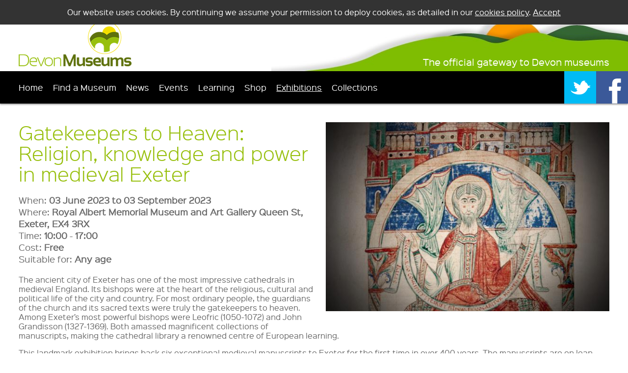

--- FILE ---
content_type: text/html; charset=UTF-8
request_url: https://www.devonmuseums.net/Gatekeepers-to-Heaven:-Religion,-knowledge-and-power-in-medieval-Exeter/Exhibitions/Royal-Albert-Memorial-Museum-and-Art-Gallery/Museum-Exhibition/
body_size: 6780
content:
<!DOCTYPE html PUBLIC "-//W3C//DTD XHTML 1.1//EN" "http://www.w3.org/TR/xhtml11/DTD/xhtml11.dtd">
<html xml:lang="en" xmlns="http://www.w3.org/1999/xhtml">
<head>
	<title>Gatekeepers to Heaven: Religion, knowledge and power in medieval Exeter</title>

<meta name="Title" content="Gatekeepers to Heaven: Religion, knowledge and power in medieval Exeter" />
<meta name="Description" content="The ancient city of Exeter has one of the most impressive cathedrals in medieval England. Its bishops were at the heart of the religious, cultural and political life of the city and country. For most ordinary people, the guardians of the ch" />
<meta name="Keywords" content="Gatekeepers to Heaven: Religion, knowledge and power in medieval Exeter,Devon Museums, find a museum, devon galleries, devon steam trains, devon collections,museums in devon,find a museum,home of museums,devon battles and local history,devon heritage" />
<meta name="Copyright" content="Devon Museums" />

<meta property="og:title" content="Gatekeepers to Heaven: Religion, knowledge and power in medieval Exeter" />
<meta property="og:description" content="The ancient city of Exeter has one of the most impressive cathedrals in medieval England. Its bishops were at the heart of the religious, cultural and political life of the city and country. For most ordinary people, the guardians of the ch" />
<meta property="og:url" content="https://www.devonmuseums.net:443/Gatekeepers-to-Heaven:-Religion,-knowledge-and-power-in-medieval-Exeter/Exhibitions/Royal-Albert-Memorial-Museum-and-Art-Gallery/Museum-Exhibition/">
<meta property="og:image" content="http:www.devonmuseums.net/images/devon-museums.png" />
<meta property="og:site_name" content="Devon Museums" />


<meta name="DC.Creator" lang="eng" content="Devon Museums" />
<meta name="DC.Description" lang="eng" content="The ancient city of Exeter has one of the most impressive cathedrals in medieval England. Its bishops were at the heart of the religious, cultural and political life of the city and country. For most ordinary people, the guardians of the ch" />
<meta name="DC.Format" lang="eng" scheme="IMT" content="html/text" />
<meta name="DC.Language" scheme="ISO 639-2/B" content="eng" />
<meta name="DC.Date.Modified" scheme="ISO8601" content="2026-01-30" />
<meta name="DC.Publisher" lang="eng" content="Devon Museums" />
<meta name="DC.Title" lang="eng" content="Gatekeepers to Heaven: Religion, knowledge and power in medieval Exeter" />

<meta http-equiv="Reply-to" content="info@devonmuseums.net" />
<meta http-equiv="Content-Type" content="text/html; charset=UTF-8" />

<meta name="google-site-verification" content="uHD64IqWodIa7F47DM6luW6hsjFdRA4HVh455AMdrhs" />
<meta name="google-site-verification" content="59kC_8OrsarXeP5izJc1E9eXTwfMnCD0IEjQaAPmIII" />

<meta name="apple-touch-fullscreen" content="yes" />
<meta name="apple-mobile-web-app-capable" content="yes" />
<meta name="apple-mobile-web-app-status-bar-style" content="black" />
 <meta name="viewport" content="width=device-width" /> 


<style>#wrap,.outside{overflow:hidden}#header h3,#header p{bottom:10px;margin-bottom:0}#findmap,#museumsearch.searchpage,label{cursor:pointer}.floatLeft,label{float:left}*{padding:0;margin:0;list-style-image:none;list-style-type:none;font-weight:400;font-size:1em}.bold,h5,strong,th{font-weight:700}html{font-size:125%}body{font-size:50%;line-height:1}h1{font-size:1.7em}h2{font-size:1.6em}h3{font-size:1.5em}h4{font-size:1.4em}h5{font-size:1.3em}dd,dt,legend,p,table,ul li{font-size:1.2em}li ul li{font-size:1em}h1,h2,h3,h4,h5,p,table{margin:0 0 1.2em}img{border:0}abbr,acronym{cursor:help;letter-spacing:1px;border-bottom:1px dashed}table{border:1px solid #000;border-collapse:collapse}td,th{padding:4px}blockquote{margin:1em 20px;padding-left:40px;background:url(../images/default/quote.gif) no-repeat}form{width:100%}input,select,textarea{font-family:Arial,Helvetica,sans-serif;padding:2px}label{margin:3px 0 0;display:block}.indentLeft{margin-left:20px}.clear{clear:both}.floatRight{float:right}.check{width:15px;border:0}.radio{width:12px;border:0}.error{color:#C00;line-height:1.2em}.xlLong{width:350px}.vlong{width:250px}.medium{width:100px}.medium2{width:75px}.mediumplus{width:140px}.small{width:40px}.textLeft{text-align:left}.textRight{text-align:right}.textCenter{text-align:center}.textJustify{text-align:justify}.italic{font-style:italic}.underline{border-bottom:1px solid}.highlight{background:#ffc}.outside{position:absolute;left:-3000px;font-size:5px;line-height:1px;height:1px}.clearfix:after{clear:both;content:".";display:block;height:0;visibility:hidden}.submit{background-color:#000;color:#fff;border:0;padding:1px;width:140px;text-decoration:none}label{width:120px}input,select,textarea{border:1px solid #000;width:140px}select{width:146px}form{padding:10px}form p em{font-size:.9em}form table.mceEditor{border:1px solid #000;clear:both;margin-top:5px}#content,#wrap{margin:0 auto;clear:both}form table.mceEditor select{width:70px}form textarea.editor{width:380px}form ul#error{margin:0 0 5px}@font-face{font-family:sinkin_sans300_light;src:url(/css/SinkinSans-300Light-webfont.eot);src:url(/css/SinkinSans-300Light-webfont.eot?#iefix) format('embedded-opentype'),url(/css/SinkinSans-300Light-webfont.woff) format('woff'),url(/css/SinkinSans-300Light-webfont.ttf) format('truetype'),url(/css/SinkinSans-300Light-webfont.svg#sinkin_sans300_light) format('svg');font-weight:400;font-style:normal}@font-face{font-family:sinkin_sans400_regular;src:url(/css/SinkinSans-400Regular-webfont.eot);src:url(/css/SinkinSans-400Regular-webfont.eot?#iefix) format('embedded-opentype'),url(/css/SinkinSans-400Regular-webfont.woff) format('woff'),url(/css/SinkinSans-400Regular-webfont.ttf) format('truetype'),url(/css/SinkinSans-400Regular-webfont.svg#sinkin_sans400_regular) format('svg');font-weight:400;font-style:normal}img#hidecross,img#hidenav,img#shownav{display:none}body{margin:0;text-align:center;font-family:sinkin_sans400_regular,Arial,Helvetica,sans-serif;padding-top:145px}#wrap{width:100%;text-align:left}#header{width:94%;background:url(/images/page/header.jpg) right bottom no-repeat #fff;padding:5px 3% 0;height:140px;position:fixed;top:0}#navigation{width:97%;padding:0 0 0 3%;min-height:66px;background:#000;clear:both;position:relative;z-index:999999;margin-bottom:-66px;box-shadow:0 2px 3px rgba(0,0,0,.4)}.navscrolled{position:fixed;top:0}#content{width:100%;padding:0;position:relative;background:#fff;z-index:150}#header h3,#header p,.slideblock,ul.rslides li p a{position:absolute}#navigation ol{margin:0}#navigation ol li{float:left;font-size:1.5em;margin:0;padding:0}#navigation ol li a{text-decoration:none;color:#fff;display:block;padding:0 20px 0 0;line-height:66px;font-weight:400}#navigation ol li a.on,#navigation ol li a:hover{text-decoration:underline;color:#fff}#navigation ol.right{float:right;right:0}#navigation ol.right li{float:right}#navigation ol.right li a{background:#00BBF5;line-height:10px;padding:0}#navigation ol.right li.first a{background:#3B5999}#navigation ol.right li.translate{background:#2D2D2D}#navigation ol.right li.translate a{background:0 0}#header h3,#header h1{color:#fff;font-size:1.7em;right:3%}ul.rslides{margin:0;padding:0;display:block;width:100%;height:400px}.muspage{padding-top:0}.slideblock{width:46%;padding:0 2%;height:400px;bottom:0;background:url(/images/page/orangefade.png);text-align:left;left:0}ul.rslides li{padding:0;margin:0;display:block;width:100%;height:400px;font-size:1em}#content ul.rslides li h3{color:#fff;font-size:4.7em;padding:10% 10% 0;margin-bottom:10px}#content ul.rslides li p{color:#fff;padding:0 10%;margin:0}ul.rslides li p a{color:#fff;text-decoration:none;padding:10px 20px;bottom:0;background:#7EBD01}#findmap,#museumsearch{width:44%;padding:2% 3%;float:left}#hometop1{width:100%;background:#fff}#introText{width:67%;background:url(/images/devon-museums.png) right bottom no-repeat;padding:2% 27% 0 3%;margin:0 3% 0 0}#content #introText h2,#content #introText h1{font-size:3.3em;color:#97BF0C;margin-top:30px;float:left;display:block}#content #introText h2 strong,#content #introText h1 strong{color:#5E710C;text-decoration:none}#content #introText p{color:#666;clear:both}#museumsearch{background:#97BF0D}#content #museumsearch h3{color:#333;margin-bottom:.2em;padding:10px 0 55px 70px;font-size:3.4em;background:url(/images/page/search.png) left no-repeat}#content #museumsearch p{color:#333;position:relative;margin:-50px 0 20px 70px}#museumsearch p a{color:#333;text-decoration:none}#museumsearch form{margin:0;padding:100px 0 0;background:0 0}#museumsearch form input{margin:2% 0;width:92%;padding:0 2%;border-radius:0;min-height:60px;font-size:3em;border:0;background:#fff;color:#666}#findmap{background:url(/images/page/mapback.jpg) bottom no-repeat #F90}#findmap.mappage{background:#F90}#content #findmap h3{color:#fff;margin-bottom:.2em;padding:10px 0 55px 60px;font-size:3.4em;background:url(/images/page/map.png) left no-repeat}#content #findmap p{color:#fff;position:relative;margin:-56px 0 0 60px}#content #findmap p a{color:#fff;text-decoration:none}</style></head>

<body>


<div id="wrap">

	<div id="header" class="clearfix"><p><a href="/" title="Devon Museums Homepage"><img src="/images/devon-museums.png" alt="Devon Museums homepage" /></a></p>

<h3>The official gateway to Devon museums</h3>
</div> 
    <div id="navigation" class="clearfix">
<div id="navbuttons"><img src="/images/page/navbutton.png" id="shownav" />
<img src="/images/page/navbutton.png" id="hidenav" /></div>
<div id="navinner">
<ol id="mainnav">
<li><a href="/" title="" >Home</a></li><li><a href="/Devon-Museums/" title="Find a Devon Museum" > Find a Museum </a></li>
<li><a href="/Latest-News/" title="Latest Devon Museum News" > News </a></li>
<li><a href="/Events/" title="Devon Museum Events" > Events </a></li>
<li><a href="/Museum-Learning/" title="Devon Museum Learning" > Learning </a></li>
<li><a href="/E-Commerce/Shops/" title="Devon Museums Online Shops" > Shop </a></li>
<li><a href="/Exhibitions/" title="Devon Museum Exhibitions"  class="on"> Exhibitions </a></li>
<li><a href="/in-Devon/" title="Devon Specialist collections" > Collections </a></li>

</ol>
</div>
<ol class="right">
<li class="first"><a href="http://www.facebook.com/devonmuseums" title="Devon Museums Facebook Page" onclick='window.open("http://www.facebook.com/devonmuseums");return false;'><img src="/images/facebook.png" alt="Devon Museums Facebook Page" /></a></li><li><a href="http://www.twitter.com/devonmuseums" title="Devon Museums Twitter Page" onclick='window.open("http://www.twitter.com/devonmuseums");return false;'><img src="/images/twitter.png" alt="Devon Museums Twitter Page" /></a></li><li class="translate"><div id="google_translate_element"></div></li>
</ol></div>


  		
	<div id="content" class="clearfix">
	<div id="leftNormal">
					<div id="middle">
<div class="slideholder"><img src="/includes/thumb/phpThumb.php?src=/images/showcase/Gatekeepers.jpg&amp;w=600" alt="Gatekeepers to Heaven: Religion, knowledge and power in medieval Exeter" /></div>
<div id="leftshowcase">
<h1>Gatekeepers to Heaven: Religion, knowledge and power in medieval Exeter</h1>
<p class="bigger">When: <strong>03 June 2023 to 03 September 2023</strong><br/>
Where: <strong>Royal Albert Memorial Museum and Art Gallery Queen St, Exeter, EX4 3RX</strong><br/>Time: <strong>10:00</strong> - <strong>17:00</strong><br/>Cost: <strong>Free</strong><br/>Suitable for: <strong>Any age</strong><br/></p>
	
<p>The ancient city of Exeter has one of the most impressive cathedrals in medieval England. Its bishops were at the heart of the religious, cultural and political life of the city and country. For most ordinary people, the guardians of the church and its sacred texts were truly the gatekeepers to heaven. Among Exeter&rsquo;s most powerful bishops were Leofric (1050-1072) and John Grandisson (1327-1369). Both amassed magnificent collections of manuscripts, making the cathedral library a renowned centre of European learning.</p>
<p>This landmark exhibition brings back six exceptional medieval manuscripts to Exeter for the first time in over 400 years. The manuscripts are on loan from the world-famous Bodleian Library in Oxford where they form part of the founding collection of 1602. Originally, the manuscripts were part of Exeter cathedral&rsquo;s impressive medieval library. Each one sheds light on the medieval world and Exeter&rsquo;s place in it. They show the power of words, pictures and books, and how the concerns of the Middle Ages reflect those of our own times.</p>
<p>This exhibition was made possible with generous loans from Bodleian Libraries, University of Oxford, a grant from the Weston Loan Programme with Art Fund, support from donor Maddy Jevon, RAMM Patron, and as a result of the Government Indemnity Scheme.</p>
<p>RAMM would like to thank HM Government for providing Government Indemnity, and the Department for Digital, Culture, Media &amp; Sport and Arts Council England for arranging the indemnity.</p>
        
</div>

        
        

<p class="sninpage clearfix" style="margin-top:10px; margin-left:0;"><div class="floatLeft"><g:plusone></g:plusone></div><div class="floatLeft" style="margin-right:40px;"><a data-pin-config="beside" href="//pinterest.com/pin/create/button/?url=https://www.devonmuseums.net:443/Gatekeepers-to-Heaven:-Religion,-knowledge-and-power-in-medieval-Exeter/Exhibitions/Royal-Albert-Memorial-Museum-and-Art-Gallery/Museum-Exhibition/&media=https://www.devonmuseums.net/includes/thumb/phpThumb.php?src=/images/showcase/Gatekeepers.jpg&amp;w=600&amp;q=100&description=Gatekeepers-to-Heaven:-Religion,-knowledge-and-power-in-medieval-Exeter" data-pin-do="buttonPin" ><img src="//assets.pinterest.com/images/pidgets/pin_it_button.png" /></a></div><div class="floatLeft"><a href="http://twitter.com/share" class="twitter-share-button" data-count="horizontal">Tweet</a></div><script type="text/javascript" src="http://platform.twitter.com/widgets.js"></script><div class="floatLeft"><iframe src="http://www.facebook.com/plugins/like.php?href=https://www.devonmuseums.net:443/Gatekeepers-to-Heaven:-Religion,-knowledge-and-power-in-medieval-Exeter/Exhibitions/Royal-Albert-Memorial-Museum-and-Art-Gallery/Museum-Exhibition/&amp;layout=standard&amp;show_faces=false&amp;width=200&amp;action=like&amp;font=arial&amp;colorscheme=light&amp;height=25" scrolling="no" rel="nofollow" frameborder="0" style="border:none; overflow:hidden; width:200px; height:35px; float:left; margin-top:0px; clear:both; margin-left:10px;" allowTransparency="true"></iframe></div></p>
    
</div>



<div id="leftColumn" class="exbs">
<h1><strong>Royal Albert Memorial Museum and Art Gallery</strong> Exhibitions &amp; Projects</h1>
<ul class="news">
</ul>
<p><a href="/Exhibitions/" title="View all Exhibitions">View all Exhibitions</a></p>
</div>
     </div>
     <div class="homebigblock" id="shopping" onclick="window.location.href = this.getElementsByTagName('a')[0].href;">
<div class="buttonblockinner"><h3>Shop online</h3><p><a href="/E-Commerce/Shops/" title="Browse our online museum shops">Browse our online museum shops</a></p></div>
</div>

<div class="homebigblock" id="learning" onclick="window.location.href = this.getElementsByTagName('a')[0].href;">
<div class="buttonblockinner"><h3>Learning</h3><p><a href="/Museum-Learning/" title="Great resources for teachers....great fun for children">Great resources for teachers....great fun for children</a></p></div>
</div>   
	</div>
	<div id="footer">



<div id="footerBottomLeft">
 <ul>   
         <li><a href="/Day-out-with-the-kids-North-Devon/Days-Out-Devon/" title="Day out with the kids North Devon" >Day out with the kids North Devon</a></li>
        <li><a href="/Days-out-with-the-kids-East-Devon/Days-Out-Devon/" title="Days out with the kids East Devon" >Days out with the kids East Devon</a></li>
        <li><a href="/Days-out-with-the-kids-South-Devon/Days-Out-Devon/" title="Days out with the kids South Devon" >Days out with the kids South Devon</a></li>
        <li><a href="/Days-out-with-the-kids-Teignbridge/Days-Out-Devon/" title="Days out with the kids Teignbridge" >Days out with the kids Teignbridge</a></li>
        <li><a href="/Days-out-with-the-kids-West-Devon/Days-Out-Devon/" title="Days out with the kids West Devon" >Days out with the kids West Devon</a></li>
        <li><a href="/Devon-Steam-Railways/Days-Out-Devon/" title="Devon Steam Railways" >Devon Steam Railways</a></li>
        <li><a href="/Historic-places-Devon/Days-Out-Devon/" title="Historic places Devon" >Historic places Devon</a></li>
        <li><a href="/Rainy-days-out-Exeter/Days-Out-Devon/" title="Rainy days out Exeter" >Rainy days out Exeter</a></li>
        <li><a href="/Rainy-days-out-in-Devon/Days-Out-Devon/" title="Rainy days out in Devon" >Rainy days out in Devon</a></li>
        <li><a href="/Things-to-do-in-East-Devon/Days-Out-Devon/" title="Things to do in East Devon" >Things to do in East Devon</a></li>
    </ul>
<p class="clear">&nbsp;</p>
<ul class="clear">
<li><a href="/Contact-us/" title="Contact Us" >Contact</a></li>
        <li><a href="/Accessibility/" title="Accessibility" >Accessibility</a></li>
        <li><a href="/Terms--Conditions/" title="Privacy and Terms and Conditions" >Privacy and Terms and Conditions</a></li>
        <li><a href="/About-Us/" title="About Us" >About Us</a></li>
        
    <li><a href="/Login/" title="Login" >Login</a></li>
        <li><a href="/South-West-Museums/" title="South West Museums" >South West Museums</a></li>
	
    <li>Site by :<a href="http://www.1010media.co.uk/" title="Search Engine Optimisation Devon" onclick='window.open("http://www.1010media.co.uk/");return false;'>1010</a></li>
    <li><a href="/Cookie-Policy/" title="Devon Museums Cookie Policy">Cookie Policy</a></li>
    <li class="last"><a href="/Links/" title="Useful Links" >Links</a></li>
 </ul>
 
<p>Devonmuseums.net is supported by the Royal Albert Memorial Museum &amp; Art Gallery, Exeter City Council  |  &copy; 2026 Devon Museums Group</p>
</div>

<div id="footerRight">
<ul>
<li class="first"><a href="https://www.artscouncil.org.uk" title="Click here to go to Arts Council website"><img src="/includes/thumb/phpThumb.php?src=/images/links/ACE.jpg&amp;h=40&amp;q=85" alt="Arts Council" /></a></li>
<li ><a href="https://www.exeter.gov.uk" title="Click here to go to Exeter City Council website"><img src="/includes/thumb/phpThumb.php?src=/images/links/exeter-2.jpg&amp;h=40&amp;q=85" alt="Exeter City Council" /></a></li>
<li class="last"><a href="https://www.rammuseum.org.uk" title="Click here to go to Royal Albert Memorial Museum website"><img src="/includes/thumb/phpThumb.php?src=/images/links/ramm-logo.jpg&amp;h=40&amp;q=85" alt="Royal Albert Memorial Museum" /></a></li>
</ul>
</div>


<link href="/css/style.css?v=4" type="text/css" media="screen" rel="stylesheet" />
<!--[if IE]>
<style type="text/css">body {behavior: url(/css/csshover.htc);}</style>
<link href="/css/ie.css" type="text/css" media="screen" rel="stylesheet" />
<![endif]-->
<!--[if IE 6]>
<link href="/css/ie6.css" type="text/css" media="screen" rel="stylesheet" />
<![endif]-->


<script type="text/javascript"  src="/js/jquery.js"></script>
<script type="text/javascript"  src="/js/jquery-ui.js"></script>
<script type="text/javascript"  src="/js/generic.js?v=3"></script>
<script type="text/javascript"  src="/js/equalize.min.js"></script>
<script type="text/javascript"  src="/js/cookie.js"></script>



<script type="text/javascript">
function googleTranslateElementInit() {
  new google.translate.TranslateElement({pageLanguage: 'en', layout: google.translate.TranslateElement.InlineLayout.SIMPLE}, 'google_translate_element');
}
</script><script type="text/javascript" src="//translate.google.com/translate_a/element.js?cb=googleTranslateElementInit"></script>

<div id="fb-root"></div>
<script>(function(d, s, id) {
  var js, fjs = d.getElementsByTagName(s)[0];
  if (d.getElementById(id)) return;
  js = d.createElement(s); js.id = id;
  js.src = "//connect.facebook.net/en_GB/sdk.js#xfbml=1&version=v2.4";
  fjs.parentNode.insertBefore(js, fjs);
}(document, 'script', 'facebook-jssdk'));</script>

<script type="text/javascript">

  var _gaq = _gaq || [];
  _gaq.push(['_setAccount', 'UA-2041580-31']);
  _gaq.push(['_trackPageview']);

  (function() {
    var ga = document.createElement('script'); ga.type = 'text/javascript'; ga.async = true;
    ga.src = ('https:' == document.location.protocol ? 'https://ssl' : 'http://www') + '.google-analytics.com/ga.js';
    var s = document.getElementsByTagName('script')[0]; s.parentNode.insertBefore(ga, s);
  })();

</script>

<!-- Google tag (gtag.js) -->
<script async src="https://www.googletagmanager.com/gtag/js?id=G-GFPG0D8GNR"></script>
<script>
  window.dataLayer = window.dataLayer || [];
  function gtag(){dataLayer.push(arguments);}
  gtag('js', new Date());

  gtag('config', 'G-GFPG0D8GNR');
</script>

<style>
html.translated-ltr #header { margin-top: 39px; }
#navigation #google_translate_element		{ margin-top:0px; float:left; background:#2D2D2D; padding:21px 0  21px 0; font-size:14px;  }
.goog-te-gadget-simple						{ width:70%; background-color: #2D2D2D; color:#fff;padding:7px 7px 7px 40px; border:0;}
.goog-te-menu-value span					{ padding-right:10px;}
#navigation #google_translate_element img 	{ display:none;}
#navigation #google_translate_element a 	{ text-decoration:none; color:#fff;}
@media screen and (max-width:769px) {
#navigation #google_translate_element		{ margin:0px auto 0; float:none;  text-align:center;}
.goog-te-gadget-simple						{ width:140px; border-radius:3px;  margin:0 auto 0;background-color: #2D2D2D; border:0; padding:7px; margin:0 auto 0;}
}
</style>

<script type='text/javascript'>
  window.smartlook||(function(d) {
    var o=smartlook=function(){ o.api.push(arguments)},h=d.getElementsByTagName('head')[0];
    var c=d.createElement('script');o.api=new Array();c.async=true;c.type='text/javascript';
    c.charset='utf-8';c.src='https://web-sdk.smartlook.com/recorder.js';h.appendChild(c);
    })(document);
    smartlook('init', '08c2a259e289fce90c2d5a8dd868099a053a71f1', { region: 'eu' });
</script>


</div>
	
</div>
<script>$(window).load(function() {
var bodywidth = $('#wrap').width();								
if(bodywidth>480){ 
$(".news").equalize({reset: true,children: 'li'});
}
});
</script>
</body>
</html>

--- FILE ---
content_type: text/css
request_url: https://www.devonmuseums.net/css/style.css?v=4
body_size: 6672
content:
#cookie-law{background:#333;z-index:99999999999;position:fixed;top:0;width:96%;padding:0 2%}#cookie-law p{color:#fff;padding:18px 0;font-size:14px;margin:0}#cookie-law p a{color:#fff;text-decoration:underline}
#content #leftColumn h1 {
    max-width: 800px;
}

#content #leftColumn .news li p.productPrice {
    font-size: 1.6em;
    padding-bottom: 10px;
}

.muspage .rslides li,
.news li {
    overflow: hidden
}

#middle {
    width: 94%;
    margin: 0 3%;
    padding-bottom: 50px;
    padding-top: 3%
}

#leftColumn {
    clear: both;
    border-top: 20px solid #F90
}

#leftColumn.eventslist {
    border: 0;
    background: #86AA0A
}

#listouter #leftColumn {
    border: 0;
    background: 0 0;
    width: 100%;
    padding: 0
}

#leftColumn.exbs {
    border: 0;
    background: #EAEAEA
}

#footer {
    width: 94%;
    padding: 20px 3%;
    margin: 0 auto;
    background: url(/images/page/footer.jpg) center bottom no-repeat;
    clear: both;
    text-align: left;
    min-height: 420px;
    position: relative
}

#content #middle li,
#content form p {
    padding-bottom: 10px
}

a:active {
    outline: 0
}

a:focus {
    -moz-outline-style: none
}

#content p {
    font-size: 1.4em;
    line-height: 1.4em;
    color: #666
}

#content #middle li {
    font-size: 1.4em;
    line-height: 1.3em;
    list-style: disc;
    margin-left: 25px;
    color: #666
}

#content p.bigger {
    font-size: 1.6em;
    line-height: 1.5em
}

#content h1,
#content h2,
#content h3,
#content h4 {
    margin-bottom: .6em;
    line-height: 1.2em;
    font-family: sinkin_sans300_light, Arial, Helvetica, sans-serif
}

#content h3 {
    color: #333;
    font-size: 2.4em;
    line-height: 1.3em
}

.slideholder {
    width: 48%;
    margin: 0 0 2% 2%;
    float: right
}

.slideholder img {
    width: 100%
}

.scrollBox img {
    width: 33.3%;
    float: left
}

#content #middle h1 {
    font-size: 3.5em;
    color: #97BF0C;
    margin-top: 0
}

#content #middle h1 strong,
#content #middle p a {
    color: #5E710C
}

#content #middle h1 a,
#content #middle h2 a {
    color: #5E710C;
    text-decoration: none
}

#content #middle h2 {
    font-size: 2.7em;
    text-transform: uppercase;
    color: #5E710C;
    margin-top: 30px
}

#content p a.linkbutton {
    color: #fff;
    text-decoration: none;
    padding: 10px 40px 10px 20px;
    background: url(/images/page/buttonarrow.png) right no-repeat #7EBD01;
    width: auto
}

#content p a.linkbutton.dark {
    background: url(/images/page/buttonarrow.png) right no-repeat #5E710C
}

#content #leftColumn .news li p a.linkbutton.orange {
    background: url(/images/page/buttonarrow2.png) right no-repeat #F90;
    bottom: 45px;
    color: #333
}

#content #leftColumn .news li p a.on {
    color: #fff;
    width: 60%;
    padding: 10px 35% 10px 5%;
    display: block;
    position: absolute;
    text-decoration: none;
    bottom: 0;
    background: url(/images/page/buttonarrow.png) right no-repeat #7EBD01
}

#content #leftColumn .news li p.price {
    font-size: 1.6em
}

#content ul#searchresult {
    position: absolute;
    z-index: 999;
    background: rgba(0, 0, 0, .7);
    display: block;
    width: 100%;
    clear: both;
    margin-top: -50px
}

#content ul#searchresult li {
    width: 23%;
    margin: 1%;
    background: #fff;
    float: left;
    position: relative;
    min-height: 360px
}

#content ul#searchresult li img {
    width: 90%;
    margin: 10px auto;
    display: block
}

#content ul#searchresult li h2 {
    color: #5E710C;
    font-size: 1.4em;
    padding-left: 5%;
    padding-right: 5%
}

#content ul#searchresult li h2 a {
    color: #5E710C;
    text-decoration: none
}

#content ul#searchresult li p {
    color: #666;
    font-size: 1.2em;
    margin: 0 0 10px;
    padding: 5px 5% 0
}

#content ul#searchresult li p.button {
    padding: 0;
    margin: 0
}

#content ul#searchresult li p a {
    width: 60%;
    padding-left: 5%;
    padding-right: 35%;
    display: block;
    position: absolute;
    bottom: 0
}

#content ul#searchresult2 {
    position: absolute;
    z-index: 999;
    background: rgba(0, 0, 0, .7);
    display: block;
    width: 100%;
    clear: both;
    margin-top: -50px
}

#content ul#searchresult2 li {
    width: 23%;
    margin: 1%;
    background: #fff;
    float: left;
    position: relative;
    min-height: 180px
}


#content ul#searchresult2 li h2 {
    color: #5E710C;
    font-size: 1.4em;
    padding-left: 5%;
    padding-right: 5%
}

#content ul#searchresult2 li h2 a {
    color: #5E710C;
    text-decoration: none
}

#content ul#searchresult2 li p {
    color: #666;
    font-size: 1.2em;
    margin: 0 0 10px;
    padding: 5px 5% 0
}

#content ul#searchresult2 li p.button {
    padding: 0;
    margin: 0
}

#content ul#searchresult2 li p a {
    width: 60%;
    padding-left: 5%;
    padding-right: 35%;
    display: block;
    position: absolute;
    bottom: 0
}

.newsblock {
    width: 94%;
    padding: 3%;
    float: left;
    background: url(/images/page/newsback.jpg) center top;
    min-height: 200px;
    position: relative
}

#content .newsblock h3 {
    color: #97BF0C;
    margin-bottom: .2em;
    padding: 10px 0 15px;
    font-size: 3.4em
}

#content .newsblock h3 strong {
    color: #5E710C
}

.newsblock ul {
    margin: 0;
    padding: 0;
    position: relative;
    display: block;
    width: 70%
}

.newsblock ul li {
    display: block;
    position: relative;
    min-height: 300px;
    width: 32%;
    margin: 2% 1% 0 0;
    float: left;
    cursor: pointer;
    background: #fff;
    font-size: 1em;
    padding-bottom: 60px
}

.newsblock ul li img {
    width: 90%;
    margin: 10px auto;
    display: block
}

#content .newsblock ul li h4 {
    color: #5E710C;
    font-size: 1.4em;
    padding-left: 5%;
    padding-right: 5%
}

#content .newsblock ul li h4 a {
    color: #5E710C;
    text-decoration: none
}

#content .newsblock ul li p {
    color: #666;
    font-size: 1.2em;
    margin: 0;
    padding: 5px 5% 20px
}

#content .newsblock ul li p.button {
    padding: 0;
    margin: 0
}

#content .newsblock ul li p a {
    width: 60%;
    padding-left: 5%;
    padding-right: 35%;
    display: block;
    position: absolute;
    bottom: 0
}

.eventsblock {
    width: 94%;
    padding: 3%;
    float: left;
    background: #86AA0A;
    min-height: 200px
}

#content .eventsblock h3 {
    color: #fff;
    margin-bottom: .2em;
    padding: 10px 0 15px;
    font-size: 3.4em;
    float: left
}

#content .eventsblock p a.linkbutton {
    float: right;
    background: url(/images/page/buttonarrow.png) right no-repeat #F90;
    margin-top: 20px
}

.eventsblock ul {
    margin: 0;
    padding: 30px 0 0;
    clear: both
}

.eventsblock ul li {
    width: 16%;
    margin-right: 4%;
    float: left;
    font-size: 1em;
    position: relative;
    min-height: 420px;
    cursor: pointer
}

.eventsblock ul#museumsviewevents li {
    min-height: 450px
}

#content .eventsblock ul li h4 {
    color: #fff;
    font-size: 1.6em;
    padding-top: 20px;
    line-height: 1.3em;
    padding-left: 5%;
    padding-right: 5%
}

#content .eventsblock ul li h4 a {
    color: #fff;
    text-decoration: none
}

#content .eventsblock ul li p {
    color: #fff;
    font-size: 1.2em;
    margin: 0;
    padding: 5px 5% 20px
}

#content .eventsblock ul li p.button {
    padding: 0
}

#content .eventsblock ul li p a {
    width: 80%;
    padding: 10%;
    background: url(/images/page/bigarrow.png) center no-repeat #5E710C;
    display: block;
    min-height: 170px;
    position: absolute;
    bottom: 0;
    color: #fff;
    text-align: center;
    text-decoration: none
}

.homebigblock {
    width: 50%;
    float: left;
    height: 400px;
    position: relative;
    cursor: pointer
}

.buttonblockinner {
    width: 280px;
    border-radius: 50%;
    background: url(/images/page/blackfade.png);
    height: 280px;
    margin: 60px 0 0 -140px;
    position: absolute;
    left: 50%;
    text-align: center
}

#content .homebigblock h3,
#content .homebigblock p {
    text-align: center;
    color: #fff;
    display: block;
    margin-bottom: .2em
}

#content .homebigblock h3 {
    padding: 50px 30px 15px;
    font-size: 4.6em
}

#content .homebigblock p {
    padding: 0 30px 15px;
    font-size: 1.7em
}

#content .homebigblock p a {
    text-decoration: none;
    color: #fff
}

#content #learning.homebigblock h3 {
    padding-top: 70px
}

#homeexb {
    width: 28%;
    position: absolute;
    right: 2%;
    bottom: 6%;
    cursor: pointer;
    background: url(/images/page/homeexb.jpg) bottom left no-repeat;
    border: 1px solid #F90;
    height: 470px
}

#homeexb .buttonblockinner {
    margin: 100px 0 0 -140px;
    position: absolute;
    left: 50%;
    text-align: center
}

#shopping.homebigblock {
    background: url(/images/page/shopbackground.jpg)
}

#learning.homebigblock {
    background: url(/images/page/learningbackground.jpg)
}

#content #homeexb h3 {
    color: #fff;
    margin-bottom: .2em;
    padding: 60px 30px 5px;
    font-size: 3.6em;
    display: block;
    text-align: center
}

#content #homeexb p {
    color: #fff;
    margin-bottom: .2em;
    padding: 0 30px 15px;
    font-size: 1.5em;
    display: block;
    text-align: center
}

#content #homeexb p a {
    text-decoration: none;
    color: #fff
}

#footer #footerBottomLeft {
    width: 80%
}

#footer #footerBottomLeft ul li {
    float: left;
    margin-right: 15px;
    margin-bottom: 10px;
}

#footer #footerBottomLeft ul li a {
    text-decoration: none;
    color: #4A661F
}

#footer #footerBottomLeft ul li a:hover,
#footer#footerBottomLeft ul li a.on {
    text-decoration: underline
}

#footer #footerBottomLeft p {
    font-size: 1.2em;
    color: #666;
    clear: both;
    margin-left: 0;
    padding-top: 10px;
    line-height: 1.5em
}

#footerLeft {
    float: left;
    padding: 0px;
    position: absolute;
    bottom: 50px;
    left: 3%
}

#footerRight {
    float: right;
    padding: 10px;
    background: #fff;
    position: absolute;
    bottom: 50px;
    right: 3%
}

#footerRight ul {
    text-align: center
}

#footerRight ul li {
    display: inline-block
}

#leftColumn {
    width: 94%;
    padding: 3%;
    float: left;
    background: url(/images/page/newsback.jpg) center top;
    min-height: 200px;
    position: relative
}

#content #leftColumn h1,
#content #leftColumn h3 {
    color: #97BF0C;
    margin-bottom: .2em;
    padding: 10px 0 15px;
    font-size: 3.4em
}

#content #leftColumn h1 strong {
    color: #5E710C
}

#content #leftColumn h3.topproducts {
    color: #97BF0C;
    margin-bottom: .2em;
    padding: 0 0 10px;
    font-size: 3.4em;
    margin-top: 40px;
    float: left;
    width: 100%;
    display: block;
    border-bottom: 1px solid #97BF0C
}

#subbasket,
.news li {
    border-bottom: 7px solid #ccc
}

#content #leftColumn h3 strong,
#content #leftColumn h3.topproducts strong {
    color: #5E710C
}

#content #leftColumn h3.topproducts.catspage {
    color: #fff;
    margin-bottom: .2em;
    padding: 20px 0 20px 4%;
    font-size: 3.4em;
    margin-top: 0;
    float: left;
    width: 96%;
    display: block;
    background: #97BF0C
}

#content #leftColumn h3.topproducts.catspage span {
    font-size: .4em
}

#content #leftColumn .news {
    margin: 0 0 40px;
    padding: 0;
    position: relative;
    display: block;
    width: 100%
}

.news li {
    display: block;
    position: relative;
    min-height: 100px;
    width: 24%;
    margin: 2% 1% 0 0;
    float: left;
    cursor: pointer;
    background: #fff;
    font-size: 1em;
    padding-bottom: 70px
}

.news.downloads li {
    min-height: 50px
}

.news.shoppage li {
    min-height: 400px
}

#content #leftColumn .news li img {
    width: 90%;
    margin: 10px auto;
    display: block
}

#content #leftColumn .news li h2 {
    color: #5E710C;
    font-size: 1.8em;
    padding-left: 5%;
    padding-right: 5%;
    line-height: 1.3em
}

#content #leftColumn .news li h2 a {
    color: #5E710C;
    text-decoration: none
}

#content #leftColumn .news li p {
    color: #666;
    font-size: 1.2em;
    margin: 0 0 10px;
    padding: 5px 5% 20px
}

#content #leftColumn .news li p.button {
    padding: 0;
    margin: 0
}

#content #leftColumn .news li p a {
    width: 60%;
    padding-left: 5%;
    padding-right: 35%;
    display: block;
    position: absolute;
    bottom: 0
}

#content .news li#paging2 {
    background: 0 0
}

#content .news li#paging2 p.right {
    padding: 0
}

#content .news li#paging2 p.right a {
    width: 80%;
    padding: 10%;
    background: url(/images/page/bigarrow.png) center no-repeat #5E710C;
    display: block;
    min-height: 260px;
    position: relative;
    bottom: 0;
    color: #fff;
    text-align: center;
    text-decoration: none
}

#content #leftColumn.eventslist h1,
#content #leftColumn.eventslist h3 {
    color: #fff;
    margin-bottom: .2em;
    padding: 10px 0 15px;
    font-size: 3.4em;
    float: left
}

#content .news.downloads li#paging2 p.right a {
    min-height: 150px
}

#content #leftColumn.eventslist h1 strong {
    color: #fff
}

#content #leftColumn.eventslist h3 strong {
    color: #fff
}

#content #leftColumn.eventslist p a.linkbutton {
    float: right;
    background: url(/images/page/buttonarrow.png) right no-repeat #F90;
    margin-top: 20px
}

#content #leftColumn.eventslist ul {
    margin: 0;
    padding: 30px 0 0;
    clear: both
}

#content #leftColumn.eventslist ul li {
    width: 16%;
    margin-right: 4%;
    float: left;
    font-size: 1em;
    position: relative;
    min-height: 460px;
    margin-bottom: 40px;
    cursor: pointer
}

#content #leftColumn.eventslist ul li h3 {
    color: #fff;
    font-size: 1.8em;
    line-height: 1, 3em;
    padding-left: 5%;
    padding-right: 5%
}

#content #leftColumn.eventslist ul li h3 a {
    color: #fff;
    text-decoration: none
}

#content #leftColumn.eventslist ul li p {
    color: #fff;
    font-size: 1.2em;
    margin: 0;
    padding: 5px 5% 20px;
    clear: both
}

#content #leftColumn.eventslist ul li p.button {
    padding: 0
}

#content #leftColumn.eventslist ul li p a {
    width: 80%;
    padding: 10%;
    background: url(/images/page/bigarrow.png) center no-repeat #5E710C;
    display: block;
    min-height: 170px;
    position: absolute;
    bottom: 0;
    color: #fff;
    text-align: center;
    text-decoration: none
}

#content #leftColumn.eventslist ul li.nextbutton {
    background: 0 0
}

#content #leftColumn.eventslist ul li.nextbutton p {
    padding: 0
}

#content #leftColumn.eventslist ul li.nextbutton p a {
    width: 80%;
    padding: 10%;
    background: url(/images/page/bigarrow.png) center no-repeat #F90;
    display: block;
    min-height: 180px;
    position: relative;
    bottom: 0;
    color: #fff;
    text-align: center;
    text-decoration: none;
    margin-left: 5%
}

#mapouter {
    width: 95%;
    background: #F90;
    padding-right: 5%
}

#listouter {
    width: 95%;
    background: #97BF0D;
    padding-left: 5%
}

#map2 {
    width: 100%;
    height: 700px
}

#findmap.mappage {
    background: #F90
}

.infowindowheading {
    font-size: 1.6em;
    padding: 20px;
    color: #666
}

.infowindowheading a {
    padding-top: 20px;
    font-size: .8em;
    color: #5E710C;
    display: block
}

#findmap.mappage form {
    background: 0 0;
    clear: both;
    padding: 20px 0 0
}

#content #findmap.mappage form p {
    margin-top: 0;
    float: left;
    display: block;
    width: 100%
}

#content #findmap.mappage form p input {
    float: left;
    width: 60%
}

#content #findmap.mappage form p .submit {
    width: 20%;
    float: left;
    font-size: 1em;
    background: #97BF0D;
    margin-left: 1%
}

#listouter #leftColumn .news li {
    min-height: 400px
}

.musinner {
    background: #97BF0D
}

#introText.museumpage {
    width: 94%;
    padding: 2% 3% 20px;
    margin: 0;
    background: #fff
}

#introText.museumpage.learn {
    width: 94%;
    background: 0 0;
    padding: 0;
    margin: 0
}

#content #introText.museumpage.learn p.museumimage,
#content p.museumimage2 {
    float: right;
    width: 40%;
    margin: 0 0 0 5%;
    padding: 0
}

#content p.donate {
    font-size: 2em;
    margin: 0;
    width: 96%
}

#content p.donate a {
    color: #333;
    display: block;
    clear: both;
    border: 1px solid #333;
    margin: 2%;
    border-radius: 4px;
    padding: 15px 0 15px 110px;
    background: url(/images/page/donatebutton.png) left top no-repeat #fff;
    text-decoration: none
}

#content p.donate a span {
    display: block;
    text-transform: uppercase;
    clear: both
}

#content p.museumimage2 img {
    width: 100%
}

#content #introText.museumpage h1 {
    font-size: 3em;
    color: #7EBD01;
    width: 55%;
    float: left;
    margin-top: 0
}

#content #introText.museumpage h1 strong {
    color: #5E710C
}

#content #introText.museumpage h2 {
    font-size: 2em;
    color: #666;
    width: 55%;
    float: left;
    margin-top: 0
}

#content #introText.museumpage p {
    width: 55%;
    float: left;
    clear: none
}

#content #introText.museumpage p.museumimage {
    float: right;
    width: 30%;
    margin: 0 0 0 5%;
    padding: 0
}

#introText.museumpage p.museumimage img {
    width: 100%
}

#introText.museumpage ul.linkers {
    clear: both
}

#introText.museumpage ul {
    float: left
}

#introText.museumpage ul li {
    display: inline-block;
    list-style: none;
    margin-right: 15px
}

#introText.museumpage ul.smlinks li {
    display: block;
    float: left;
    max-width: 70px;
    margin-top: 7px
}

#content #introText.museumpage p.webber {
    float: left;
    margin: 7px 0 0 60px;
    width: auto
}

#content #introText.museumpage p.webber a {
    color: #fff;
    text-decoration: none;
    padding: 10px 40px 10px 20px;
    background: url(/images/page/buttonarrow.png) right no-repeat #7EBD01;
    width: auto
}

#admissioninfo {
    width: 44%;
    padding: 3% 3% 0;
    float: left;
    background: #97BF0D
}

#content #admissioninfo h3 {
    color: #333;
    margin-bottom: .2em;
    padding: 10px 0 55px 90px;
    font-size: 3.4em;
    background: url(/images/page/admissionblock.png) left no-repeat
}

#content #admissioninfo p {
    color: #333;
    position: relative;
    margin: -50px 0 20px 90px
}

#content #admissioninfo p.otherinfo {
    margin-top: 0
}

#directioninfo {
    width: 44%;
    padding: 3% 3% 0;
    float: left;
    background: #F90
}

#content #directioninfo h3 {
    color: #fff;
    margin-bottom: .2em;
    padding: 10px 0 55px 60px;
    font-size: 3.4em;
    background: url(/images/page/map.png) left no-repeat
}

#mapsmall {
    width: 80%;
    height: 250px;
    margin: -40px 0 0 60px;
    position: relative
}

#content #directioninfo p {
    color: #fff;
    margin-bottom: .2em;
    padding: 10px 0 55px 60px
}

.muspage .slideblock {
    width: 46%;
    padding: 0 2%;
    position: absolute;
    height: 400px;
    bottom: 0;
    background: #F90;
    text-align: left;
    left: 0
}

.muspage .rslides img {
    width: 53%;
    float: right
}

#content .muspage ul.rslides li h3 {
    color: #fff;
    font-size: 4em;
    padding: 10% 10% 0;
    margin-bottom: 10px
}

.museumcolumn {
    width: 50%;
    float: left
}

.newsblock.muspage {
    width: 94%;
    padding: 3%;
    float: left;
    background: url(/images/page/newsback.jpg) center top;
    min-height: 200px;
    position: relative
}

.newsblock.muspage ul {
    width: 100%
}

.newsblock.muspage ul li {
    display: block;
    position: relative;
    min-height: 300px;
    width: 49%;
    margin: 2% 1% 0 0;
    float: left;
    cursor: pointer;
    background: #fff;
    font-size: 1em;
    padding-bottom: 60px
}

#content #museumShowcase h3 {
    display: block;
    color: #fff;
    background: #666;
    padding: 50px 20px 15px;
    margin: 0
}

#content #museumShowcase li {
    background: url(/images/page/exbarrow.png) right no-repeat #5E710C;
    font-size: 1em;
    margin: 0;
    padding: 0
}

#content #museumShowcase ul {
    margin: 0
}

#content #museumShowcase li.alt1 {
    background: url(/images/page/exbarrow.png) right no-repeat #97BF0D
}

#content #museumShowcase li.alt2 {
    background: url(/images/page/exbarrow.png) right no-repeat #F90
}

#content #museumShowcase li img {
    width: 25%;
    float: left;
    margin-right: 3%
}

#content #museumShowcase li .showright {
    width: 62%;
    padding-right: 10%;
    float: left
}

#content #museumShowcase li .showlink {
    width: 20%;
    float: right
}

#content #museumShowcase li h4 {
    color: #fff;
    line-height: 1.4em;
    font-size: 1.4em;
    padding: 10px 0 0
}

#content #museumShowcase li h4 a {
    color: #fff;
    text-decoration: none
}

#content #museumShowcase li p {
    color: #fff;
    font-size: 1.2em
}

.infoblock {
    width: 94%;
    padding: 3%;
    float: left;
    background: #666
}

.audiobox,
.videobox {
    width: 100%;
    float: left
}

#content .infoblock h3 {
    color: #fff;
    font-size: 3.4em;
    background: url(/images/page/infoicon.png) left no-repeat;
    padding: 0 0 40px 60px
}

#content .infoblock p {
    color: #fff;
    padding-left: 60px
}

#content .infoblock p a {
    color: #fff
}

#content .infoblock ul {
    padding: 0 0 20px 60px;
    position: relative;
    margin-top: -50px
}

#content .infoblock li {
    display: inline-block
}

#content p.back {
    padding: 0;
    margin: 0
}

#content p.back a {
    display: block;
    text-align: center;
    color: #333;
    padding: 20px 0;
    font-size: 20px;
    text-transform: uppercase;
    text-decoration: none;
    background: #F90
}

.videobox {
    padding: 3% 0;
    background: #1B1B1B
}

#content .videobox h3 {
    color: #fff;
    font-size: 3.4em;
    padding: 0 0 0 20px
}

#content .videobox h3 span {
    display: block;
    clear: both;
    font-size: 16px
}

#content .videobox p {
    color: #fff;
    padding: 0 20px
}

#content .videobox iframe {
    margin-left: 1px
}

.audiobox {
    padding: 3% 0;
    background: #97BF0D
}

#content .audiobox h3 {
    color: #333;
    font-size: 3.4em;
    padding: 0 0 0 20px
}

#content .audiobox p {
    color: #333;
    padding: 0 20px
}

#content #leftColumn.media h1,
#content #leftColumn.media p,
#content .downloadbox li a {
    color: #fff
}

#content .audiobox table {
    margin-left: 20px;
    width: auto;
    background: #fff
}

#content p.podButton {
    float: right;
    margin: 0 20px 0 0
}

.downloadbox {
    width: 88%;
    padding: 3% 6%;
    float: left;
    background: #5E710C
}

#content .downloadbox h3 {
    color: #fff;
    font-size: 3.4em;
    background: url(/images/page/downloadicon.png) left no-repeat;
    padding: 0 0 40px 60px
}

#content .downloadbox ul {
    padding: 0 0 20px 60px;
    position: relative;
    margin-top: -50px
}

#content .downloadbox li {
    display: inline-block;
    line-height: 1.4em;
    margin-bottom: 20px
}

.museumcolumn .homebigblock {
    width: 100%;
    float: left;
    height: 400px;
    position: relative;
    cursor: pointer
}

#content p.banner {
    margin: 0;
    line-height: 1em;
    padding: 0
}

#content p.banner img {
    width: 100%;
    display: block
}

#leftColumn.admin,
#leftColumn.media,
#leftColumn.shop {
    position: relative;
    border: 0;
    float: left;
    width: 94%;
    padding: 3% 3% 0;
    min-height: 200px
}

#leftColumn.shop {
    background: #EAEAEA
}

#leftColumn.admin {
    background: #fff
}

#leftColumn.media {
    background: #F90;
    border-top: 0
}

#content #leftColumn.media .news li h2 {
    padding-top: 20px
}

.productLeft {
    width: 50%;
    float: left
}

.productRight {
    width: 44%;
    background: #fff;
    padding: 3%;
    float: left
}

.productLeft img {
    width: 100%
}

#content p.productPrice {
    font-size: 2.6em;
    margin-bottom: 5px
}

.productRight form {
    background: 0 0;
    padding: 0;
    margin: 0
}

.productRight form .submit {
    margin-left: 0
}

#content .productRight form p {
    margin: 0
}

form {
    padding: 20px;
    width: auto;
    background: #E3E3E3
}

#leftContent form p {
    margin-top: 5px;
    line-height: 1.9em;
    clear: both
}

label {
    color: #000;
    font-weight: 400;
    width: 30%;
    padding: 7px 1% 0 0;
    line-height: 1.4em;
    text-align: right
}

input,
select,
textarea {
    border: 1px solid #ccc;
    font-size: 1em;
    width: 60%;
    padding: 10px 2%;
    color: #333;
    background-color: #FFF;
    border-radius: 0;
    -moz-box-shadow: inset 0 3px 8px rgba(51, 51, 51, .3);
    -webkit-box-shadow: inset 0 3px 8px rgba(51, 51, 51, .3);
    box-shadow: inset 0 3px 8px rgba(51, 51, 51, .24)
}

form input.check {
    position: relative;
    margin-top: 12px;
    float: left;
    margin-bottom: 30px
}

select {
    width: 273px;
    padding: 5px 2px;
    height: 35px
}

#contentLeft form li.error {
    margin: 0 0 5px;
    color: #333
}

form .submit,
form .submitLeft {
    -webkit-appearance: none;
    -moz-appearance: none;
    background: url(../images/page/buttonarrow2.png) right no-repeat #F90;
    width: 212px;
    color: #333;
    text-decoration: none;
    line-height: 2.5em;
    font-size: 1.4em;
    margin: 0 0 0 31%;
    padding-left: 20px;
    text-align: left;
    height: 2.7em;
    cursor: pointer;
    font-weight: 400;
    font-family: sinkin_sans300_light, Arial, Helvetica, sans-serif
}

form .submit {
    -moz-box-shadow: inset 0 0 0 rgba(51, 51, 51, .3);
    -webkit-box-shadow: inset 0 0 0 rgba(51, 51, 51, .3);
    box-shadow: inset 0 0 0 rgba(51, 51, 51, .24)
}

fieldset {
    border: 1px solid #ccc;
    margin: 10px 0;
    padding: 10px;
    background: #EAEAEA
}

fieldset legend {
    font-size: 1.8em;
    padding: 10px;
    font-weight: 700;
    color: #666
}

fieldset label {
    width: 150px
}

#contentLeft form h4 {
    color: #fff;
    margin: 20px 0 0 30px
}

form .textLeft {
    margin-left: 155px;
    display: block;
    clear: both
}

form .textLeft input {
    border: 0;
    color: #666;
    width: 20px
}

form .textLeft2 {
    margin-left: 31%;
    display: block;
    clear: both
}

form .textLeft2 input {
    border: 0;
    color: #666;
    width: 25px
}

td,
td a,
th {
    color: #333
}

form .rightExp2 {
    margin-left: 155px;
    display: block;
    clear: both
}

form hr {
    margin-bottom: 20px
}

table {
    border: 0;
    font-size: 1.2em;
    width: auto;
    clear: both
}

td,
th {
    padding: 8px;
    line-height: 1.6em;
    border: 1px solid #ccc
}

td a {
    text-decoration: underline;
    font-weight: 400
}

table.carttable {
    background: #fff;
    width: 90%
}

#content p a.formadminlink,
#content ul.switchboard li {
    font-weight: 400;
    border-radius: 0;
    display: block;
    float: left;
    width: 255px;
    font-family: sinkin_sans300_light, Arial, Helvetica, sans-serif;
    color: #fff;
    cursor: pointer;
    text-transform: uppercase;
    text-align: center
}

table.carttable form {
    background: 0 0
}

table.carttable form .submit.continue {
    background: url(../images/page/buttonarrow.png) right no-repeat #5E710C;
    color: #fff
}

#content ul.switchboard {
    margin: 10px 0 20px;
    float: left
}

#content ul.switchboard li {
    font-size: 1.5em;
    margin: 0 7px 15px 0;
    background-color: #4A661F;
    -moz-box-shadow: inset 0 0 0 rgba(51, 51, 51, .3) -webkit-box-shadow: inset 0 0 0 rgba(51, 51, 51, .3);
    box-shadow: inset 0 0 0 rgba(51, 51, 51, .24);
    padding: 10px 8px
}

#content ul.switchboard li a {
    text-decoration: none;
    color: #fff
}

#content p a.formadminlink {
    text-decoration: none;
    font-size: 1.6em;
    margin: 0 7px 15px 165px;
    background-color: #333;
    padding: 15px 0
}

#topbasket {
    width: 30%;
    height: 61px;
    float: right;
    background: #F90;
    position: relative;
    top: auto;
    padding-top: 5px;
    right: 0;
    z-index: 9999999
}

#basket {
    margin: 3% 4%;
    padding-bottom: 10px
}

#basket p {
    float: left;
    position: relative;
    display: block;
    width: 70%;
    font-size: 1.2em;
    font-weight: 400;
    margin: 0;
    padding: 0;
    text-align: left
}

#basket p span {
    font-size: 1.4em;
    display: block;
    clear: both
}

#basket p.viewbutton {
    width: 30%
}

#basket p a {
    text-decoration: none;
    padding: 10px 0;
    color: #333;
    background: #fff;
    border-radius: 0;
    text-align: center;
    display: block;
    width: 80%;
    font-weight: 400
}

#basket p span.num {
    margin-left: 0;
    padding-top: 7px
}

#subbasket {
    display: none;
    position: absolute;
    top: 66px;
    background: #E0E0E0;
    width: 100%;
    clear: both;
    margin-left: 0;
    padding-bottom: 15px;
    z-index: 99999999
}

#subbasket ul {
    margin: 15px 2% 0;
    padding: 0
}

#subbasket ul li {
    display: block;
    clear: both;
    margin: 0 0 8px;
    padding-bottom: 8px;
    border-bottom: 1px solid #666;
    font-size: 1em
}

.subbagleft {
    width: 30%;
    float: right
}

.subbagleft img {
    width: 100%
}

.subbagright {
    float: left;
    width: 65%;
    margin-left: 5%
}

#subbasket ul li p {
    font-size: 1.4em;
    font-weight: 400;
    margin: 0 0 5px;
    position: relative
}

#subbasket ul li p.subbagprice {
    font-size: 1.8em;
    margin: 15px 0 5px;
    font-weight: 400
}

#subbasket ul li p.subboxextras {
    font-size: 1.2em;
    font-weight: 400;
    margin: 5px 0
}

.subbagleft form {
    margin: 0;
    padding: 0;
    float: right;
    background: 0 0;
    border: 0
}

.subbagleft form input {
    width: 73px;
    height: 20px;
    float: right;
    border: 0;
    background: 0 0;
    -webkit-appearance: none;
    -moz-appearance: none;
    -moz-box-shadow: inset 0 0 0 rgba(51, 51, 51, .3);
    -webkit-box-shadow: inset 0 0 0 rgba(51, 51, 51, .3);
    box-shadow: inset 0 0 0 rgba(51, 51, 51, .24)
}

p.bagtotal,
p.subbaglinks a {
    display: block;
    color: #fff;
    float: left
}

p.bagtotal {
    position: relative;
    width: 92%;
    font-size: 3em;
    padding: 15px 2%;
    background: #000;
    clear: both;
    margin: 5px 2%;
    text-align: right
}

p.subbaglinks {
    position: relative;
    margin: 0 0 15px 2%;
    font-size: 1.4em
}

p.subbaglinks a {
    margin-right: 0;
    text-decoration: none;
    background: url(../images/page/buttonarrow.png) right no-repeat #5E710C;
    padding: 20px 2% 15px;
    width: 42%;
    height: 20px;
    border-radius: 0
}

p.subbaglinks a.subbagcheckout {
    background: url(../images/page/buttonarrow2.png) right no-repeat #F90;
    color: #333;
    float: right;
    margin-right: 2%
}

#basket p a#hidebag {
    display: none;
    clear: both
}

#content #middle ul.learningdocs li {
    display: inline-block;
    padding: 2%;
    width: 40%;
    margin: 0
}

#content #middle ul.learningdocs li a {
    color: #5E710C;
    font-size: 1.1em;
    padding-left: 10px;
    text-decoration: none
}

#content #middle ul.learningdocs li a img {
    float: left;
    width: 20%;
    max-width: 30px
}

#content #middle ul.learningdocs li a span {
    position: relative;
    margin: 0 0 0 2%;
    width: 75%;
    float: left;
    display: block
}

#content #leftNormal ul.smlinks li {
    display: block;
    float: left;
    max-width: 95px;
    margin-top: 7px
}

@media screen and (max-width:769px) {
    #navbuttons {
        float: left;
        margin-left: 3%
    }
    img#hidenav,
    img#shownav {
        cursor: pointer;
        z-index: 9999999999;
        width: 100px;
        margin: 0 auto 0 0;
        float: none;
        padding-top: 20px;
        position: relative
    }
    img#shownav {
        display: block
    }
    img#hidenav {
        display: none
    }
    img#hidecross {
        width: 8%;
        left: 50%;
        margin-left: -4%;
        top: 10px;
        display: none;
        position: absolute;
        cursor: pointer;
        z-index: 9999999999
    }
    #navigation ol#mainnav {
        z-index: 9999999;
        text-align: center;
        background: #000;
        position: relative;
        left: 0;
        top: 0;
        display: none;
        min-height: 20px;
        padding: 50px 0 0 3%;
        width: 60%
    }
    #navigation ol#mainnav li {
        clear: both;
        border: 0;
        color: #fff;
        display: block;
        margin-bottom: 5px;
        line-height: 1em
    }
    #navigation ol#mainnav li a {
        line-height: 2em
    }
    #navigation {
        width: 100%;
        padding-left: 0
    }
    #header {
        background: 0 0;
        min-height: 130px
    }
    #navigation ol.right {
        position: absolute;
        top: 0
    }
    #introText {
        width: 94%;
        background: 0 0;
        padding: 2% 3% 0
    }
    #content ul.rslides li h3 {
        color: #fff;
        font-size: 3.5em;
        margin-left: 12%;
        margin-bottom: 0
    }
    #content ul.rslides li p {
        margin-left: 12%
    }
    #footer #footerBottomLeft {
        width: 100%
    }
    #footerRight {
        bottom: 20px
    }
    #homeexb {
        width: 99%;
        margin-left: 0;
        margin-right: 0;
        position: relative;
        right: 0;
        bottom: 0;
        background: url(/images/page/homeexblg.jpg) bottom center no-repeat
    }
    .news li,
    .newsblock ul li {
        display: block;
        background: #fff;
        padding-bottom: 60px
    }
    .newsblock ul {
        clear: both;
        width: 100%
    }
    .eventsblock ul li,
    .news li,
    .newsblock ul li {
        float: left;
        font-size: 1em;
        cursor: pointer;
        position: relative;
        width: 32%
    }
    .newsblock ul li {
        min-height: 300px;
        margin: 2% 1% 0 0
    }
    .eventsblock ul li {
        margin-right: 1%;
        margin-bottom: 20px;
        min-height: 390px
    }
    .news li {
        min-height: 400px;
        overflow: hidden;
        margin: 2% 1% 0 0
    }
    #content #leftColumn.eventslist ul li {
        width: 31%;
        margin-right: 2%;
        float: left;
        font-size: 1em;
        position: relative;
        min-height: 500px;
        margin-bottom: 40px;
        cursor: pointer
    }
    #header h3,
    #header p {
        padding-top: 5px;
        position: relative;
        bottom: 0;
        margin-bottom: 0
    }
    .museumcolumn {
        width: 100%;
        clear: both;
        float: left
    }
    #header h3 {
        color: #5E710C;
        font-size: 1.7em;
        right: 0
    }
    #topbasket {
        width: 50%;
        float: right;
        background: #F90;
        position: absolute;
        top: auto;
        padding-top: 5px;
        right: 0;
        z-index: 99999999
    }
    @media screen and (max-width:479px) {
        #navinner {
            display: none
        }
        body {
            padding-top: 150px
        }
        #header {
            background: 0 0;
            height: 150px
        }
        #header h3,
        #header p {
            font-size: 1.4em;
            position: relative;
            display: block;
            width: 100%;
            text-align: center;
            bottom: 0
        }
        #header h3 {
            color: #5E710C;
            padding: 5px 5% 10px;
            width: 90%;
            right: 0;
            line-height: 1.3em
        }
        #navbuttons {
            text-align: center;
            height: 66px;
            width: 100%
        }
        img#hidenav,
        img#shownav {
            position: relative;
            margin: 0 auto;
            width: 100px;
            float: none;
            padding-top: 20px;
            cursor: pointer;
            z-index: 3
        }
        img#shownav {
            display: block
        }
        img#hidenav {
            display: none
        }
        #navigation ol.right {
            position: relative;
            top: auto;
            display: block;
            background: #2D2D2D;
            width: 100%
        }
        #navigation ol#mainnav {
            margin: 0 auto;
            padding: 0
        }
        #navigation ol#mainnav li {
            text-align: center;
            display: block;
            width: 100%
        }
        #navigation ol#mainnav li a {
            padding: 0
        }
        .slideblock {
            width: 92%;
            padding: 0 4%;
            position: relative;
            margin-top: 160px;
            height: 240px;
            bottom: auto;
            background: url(/images/page/orangefade.png);
            text-align: left;
            left: 0
        }
        #findmap,
        #museumsearch {
            width: 94%
        }
        #content ul.rslides li h3 {
            color: #fff;
            font-size: 2.6em;
            margin-left: 0;
            padding: 5% 0 0;
            margin-bottom: 0
        }
        #content ul.rslides li p {
            color: #fff;
            padding: 0;
            margin: 0
        }
        ul.rslides li p a {
            color: #fff;
            text-decoration: none;
            padding: 10px 20px;
            position: absolute;
            bottom: 0;
            background: #7EBD01
        }
        .eventsblock ul li,
        .newsblock ul li {
            float: left;
            font-size: 1em;
            position: relative;
            cursor: pointer
        }
        .centered-btns_nav {
            display: none
        }
        #findmap {
            padding-bottom: 20px
        }
        .newsblock ul li {
            display: block;
            min-height: 300px;
            width: 100%;
            margin: 2% 0 0;
            background: #fff;
            padding-bottom: 60px
        }
        .eventsblock ul li {
            width: 100%;
            margin-right: 0;
            margin-bottom: 20px;
            min-height: 290px
        }
        .homebigblock {
            width: 100%
        }
        #content .eventsblock p a.linkbutton {
            float: left
        }
        #content .eventsblock ul li p {
            padding-bottom: 10px
        }
        #footer {
            min-height: 240px;
            background: #5E710C
        }
        #footer #footerBottomLeft {
            width: 100%;
            padding-bottom: 120px;
        }
        #footer #footerBottomLeft ul {
            display: block;
            text-align: center;
            width: 100%
        }
        #footer #footerBottomLeft ul li {
            float: none;
            margin-right: 0;
            display: inline-block;
            line-height: 2em;
            padding: 0 15px
        }
        #footer #footerBottomLeft p a,
        #footer #footerBottomLeft ul li a {
            color: #fff;
            padding: 0 15px;
            display: block;
        }
        #footer #footerBottomLeft p {
            font-size: 1.2em;
            color: #fff;
            clear: both;
            margin-left: 0;
            padding-top: 10px;
            line-height: 1.5em;
            display: block;
            width: 100%;
            text-align: center
        }
        #footerRight {
            float: right;
            padding: 2%;
            background: #fff;
            position: absolute;
            bottom: 80px;
            right: 0;
            width: 100%
        }
        #footerLeft a img {
            margin: 0 auto 0;
            display: block
        }
        #footerLeft a {
            margin: 0 auto 0;
            display: block;
        }
        #footerLeft {
            float: right;
            padding: 10px 0 10px 0;
            left: 0;
            background: #fff;
            position: absolute;
            bottom: 0;
            right: 0;
            width: 100%
        }
        #content #leftColumn.eventslist ul li,
        .news li {
            cursor: pointer;
            width: 100%;
            float: left;
            font-size: 1em;
            min-height: 200px
        }
        #footerRight ul {
            text-align: center
        }
        .news li {
            display: block;
            position: relative;
            overflow: hidden;
            margin: 2% 0 0;
            background: #fff;
            padding-bottom: 60px
        }
        #content #leftColumn .news li p {
            padding-bottom: 0
        }
        #footerRight ul li {
            display: inline-block
        }
        .slideholder {
            width: 100%;
            margin-left: 0
        }
        #content #leftColumn.eventslist ul {
            margin: 0
        }
        #content #leftColumn.eventslist ul li {
            margin-right: 0;
            margin: -left: 0 -left: 0 40px;
            padding-left: 0;
            padding-right: 0;
            position: relative
        }
        #content #leftColumn.eventslist ul li p a,
        #content .eventsblock ul li p a {
            display: block;
            text-decoration: none;
            color: #fff;
            background: url(/images/page/bigarrow.png) center no-repeat #5E710C;
            min-height: 170px;
            position: relative;
            text-align: center
        }
        #content #leftColumn.eventslist ul li h4,
        #content #leftColumn.eventslist ul li p {
            padding-left: 0;
            padding-right: 0
        }
        #content #leftColumn.eventslist ul li.nextbutton p a {
            margin-left: 0
        }
        #content .eventsblock ul li p a {
            width: 80%;
            padding: 10%
        }
        #content #introText.museumpage h2,
        #content #introText.museumpage h3,
        #content #introText.museumpage p {
            width: 90%
        }
        #content #introText.museumpage p.museumimage {
            float: right;
            width: 100%;
            margin: 0;
            padding: 0
        }
        #admissioninfo,
        #directioninfo {
            width: 94%;
            padding: 3% 3% 0
        }
        #directioninfo {
            clear: both
        }
        #content #leftColumn.eventslist ul li h3 {
            color: #fff;
            font-size: 1.8em;
            line-height: 1, 3em;
            padding-left: 0;
            padding-right: 0
        }
        #content #leftColumn.eventslist ul li p {
            color: #fff;
            font-size: 1.2em;
            margin: 0;
            padding: 5px 0 10px;
            clear: both
        }
        #content #leftColumn.eventslist ul li p a {
            width: 80%;
            padding: 10%;
            bottom: 0
        }
        .muspage .slideblock {
            width: 92%;
            padding: 0 4%;
            position: absolute;
            height: 260px;
            bottom: 0;
            text-align: left;
            left: 0
        }
        #content .muspage ul.rslides li h3 {
            color: #fff;
            font-size: 2.6em;
            margin-left: 0;
            padding: 5% 0 0;
            margin-bottom: 0
        }
        #content .muspage ul.rslides li p {
            color: #fff;
            padding: 0;
            margin: 0
        }
        .newsblock.muspage ul li {
            display: block;
            position: relative;
            min-height: 100px;
            width: 100%;
            margin: 2% 0 0;
            float: left;
            cursor: pointer;
            background: #fff;
            font-size: 1em;
            padding-bottom: 60px
        }
        #content #museumShowcase li img {
            width: 35%
        }
        #content #museumShowcase li .showright {
            width: 52%
        }
        #content #introText.museumpage p.webber {
            clear: both;
            display: block;
            width: 100%;
            margin-left: 0;
            margin-top: 0
        }
        #introText.museumpage ul {
            padding-bottom: 15px
        }
        #content #introText.museumpage p.webber a {
            width: 90%;
            display: block;
            padding: 10px 0 10px 10%
        }
        .muspage .rslides img {
            width: 100%
        }
        .muspage .rslides li,
        .muspage ul.rslides {
            height: 550px
        }
        .audiojs .scrubber {
            width: 140px!important
        }
        .audiojs {
            width: 280px
        }
        #leftColumn.shop {
            width: 94%;
            padding: 3%;
            float: left;
            min-height: 200px;
            border: 0;
            background: #EAEAEA;
            position: relative
        }
        .productLeft {
            width: 100%;
            float: left
        }
        .productRight {
            width: 94%;
            background: #fff;
            padding: 3%;
            float: left;
            clear: both
        }
        .productLeft img {
            width: 100%
        }
        #content p.productPrice {
            font-size: 2.6em;
            margin-bottom: 5px
        }
        .productRight form {
            background: 0 0;
            padding: 0;
            margin: 0
        }
        .productRight form .submit {
            margin-left: 0
        }
        #content .productRight form p {
            margin: 0
        }
        #content #introText.museumpage.learn p.museumimage {
            float: right;
            width: 100%;
            margin: 0;
            padding: 0
        }
        #content #introText.museumpage p,
        #introText.museumpage.learn {
            width: 100%
        }
        #content #introText.museumpage h1 {
            font-size: 3em;
            padding-top: 10px;
            color: #7EBD01;
            width: 100%
        }
        #content #leftNormal ul.smlinks {
            clear: both
        }
        #topbasket {
            width: 100%;
            height: 61px;
            float: right;
            background: #F90;
            position: relative;
            padding-top: 5px;
            z-index: 99999999
        }
        #header p.subbaglinks a {
            display: block;
            margin-right: 0;
            color: #fff;
            text-decoration: none;
            background: #5E710C;
            padding: 20px 2% 15px;
            width: 40%;
            height: 20px;
            float: left;
            border-radius: 0
        }
        #header p.subbaglinks a.subbagcheckout {
            background: #F90;
            color: #fff;
            float: right;
            margin-right: 4%
        }
        td,
        th {
            padding: 3px
        }
        table.carttable img {
            display: none
        }
        table.carttable form .submit {
            width: 150px
        }
        #content ul#searchresult {
            position: absolute;
            z-index: 999;
            background: rgba(0, 0, 0, .7);
            display: block;
            width: 100%;
            clear: both;
            margin-top: -150px
        }
        #content ul#searchresult li {
            width: 48%;
            margin: 1%;
            background: #fff;
            float: left;
            position: relative;
            min-height: 320px
        }
    }
}

--- FILE ---
content_type: application/javascript
request_url: https://www.devonmuseums.net/js/generic.js?v=3
body_size: 1109
content:


$(document).ready(function(){

var bodywidth = $('#wrap').width();								
//if(bodywidth>479){ 

var mn = $('#navigation');
																																																																															var basket = $('#topbasket');
																																																																															
																																																																															var dbody = $('body');
																																																																															
																																																																															

$(window).scroll(function(){
	if($(this).scrollTop()>145){

		$(mn).css("position", 'fixed').css("top",0);
	}
	else{
		$(mn).css("position", 'relative');
	}
});

//}

function searchit(){

var title=$("#searchfield").val();
 
     if(title!=""){
      $("#result").html("<img alt='ajax search' src='ajax-loader.gif'/>");
           $.ajax({
               type:"post",
               url:"/includes/classes/search.php",
               data:"title="+title,
                   success:function(data){
                        $("#searchresult").html(data);
                   }
           });
       }
}

$('#searchform').bind("keyup keypress", function(e) {
  var code = e.keyCode || e.which; 
  if (code  == 13) {               
    e.preventDefault();
    return false;
  }
});

$('html').click(function() {
$('#searchresult').empty();
});

function searchit2(){

var title=$("#searchfield2").val();
 
     if(title!=""){
      $("#result").html("<img alt='ajax search' src='ajax-loader.gif'/>");
           $.ajax({
               type:"post",
               url:"/includes/classes/search2.php",
               data:"title="+title,
                   success:function(data){
                        $("#searchresult2").html(data);
                   }
           });
       }
}

$('#searchform2').bind("keyup keypress", function(e) {
  var code = e.keyCode || e.which; 
  if (code  == 13) {               
    e.preventDefault();
    return false;
  }
});

$('html').click(function() {
$('#searchresult2').empty();
});

$('#searchfield2').keyup(function(e){var value=$("#searchfield2").val();if(value.length>3&&value!="Search"){searchit2();}});

 
$("#searchsubmit").click(function(){
searchit();
});



																																																																															   
$('#viewbag').click(function() {
	$('#viewbag').hide();
	$('#hidebag').show();
	$('#subbasket').show("slide", { direction: "up" }, 1000);
  	});
	
	$('#hidebag').click(function() {
	$('#viewbag').show();
	$('#hidebag').hide();
	$('#subbasket').hide("slide", { direction: "up" }, 1000);
  	});
	
	$('#continueshoppingbutton').click(function() {
	$('#viewbag').show();
	$('#hidebag').hide();
	$('#subbasket').hide("slide", { direction: "up" }, 1000);
  	});																																																																														   
var bodywidth = $('#wrap').width();								
if(bodywidth<481){ 
	
var height = $("#navigation").height();
	
 $('#navigation ol.right').insertAfter('ol#mainnav');
 	$('#shownav').click(function() {
		$("#navinner").show('slow');
		$("ol#mainnav").show();
		$('#shownav').hide();	
		$('#hidenav').show();	
		//$('#navigation').show("slide", { direction: "up" }, 800);
		});
	
	$('#hidenav').click(function() {
								 $("#navinner").hide('slow');
		$("ol#mainnav").hide();
		$('#shownav').show();	
		$('#hidenav').hide();	
		//$('#navigation').hide("slide", { direction: "up" }, 800);
		});
 
 
 }	else{
 
	$('#shownav').click(function() {
		$("ol#mainnav").show('slow');
		$('#shownav').hide();	
		$('#hidenav').show();	
		//$('#navigation').show("slide", { direction: "up" }, 800);
		});
	
	$('#hidenav').click(function() {
		$("ol#mainnav").hide('slow');
		$('#shownav').show();	
		$('#hidenav').hide();	
		//$('#navigation').hide("slide", { direction: "up" }, 800);
		});

	
	
 }function searchit(){var title=$("#searchfield").val();if(title!=""){$("#result").html("<img alt='ajax search' src='ajax-loader.gif'/>");$.ajax({type:"post",url:"/includes/classes/search.php",data:"title="+title,success:function(data){$("#searchresult").html(data);}});}}$('#searchform').bind("keyup keypress",function(e){var code=e.keyCode||e.which;if(code==13){e.preventDefault();return false;}});$('html').click(function(){$('#searchresult').empty();});$("#searchsubmit").click(function(){searchit();});$('#searchfield').keyup(function(e){var value=$("#searchfield").val();if(value.length>3&&value!="Search"){searchit();}});clearBoxes();$('a#onlineEnquiry').click(function(){$('#enquiryForm').toggle('slow');});$('a#onlineEnquiry-close').click(function(){$('#enquiryForm').hide('slow');})});function clearForm(){$('#enquiryForm').hide();}function showForm(){$('#enquiryForm').show();}function clearBoxes(){$('#south').hide();$('#north').hide();$('#wales').hide();$('#scotland').hide();$('#midlands').hide();$('#ireland').hide();$('#eastern2').hide();$('#eastmidlands').hide();$('#eastmidlands2').hide();$('#london').hide();$('#northwest').hide();$('#southern').hide();$('#southwest').hide();$('#westmidlands').hide();$('#yorkshire').hide();$('#north').hide();}function toggle(theDiv){var elem=document.getElementById(theDiv);elem.style.display=(elem.style.display=="none")?"":"none";}function limitText(limitField,limitCount,limitNum){if(limitField.value.length>limitNum){limitField.value=limitField.value.substring(0,limitNum);}else{limitCount.value=limitNum-limitField.value.length;}}